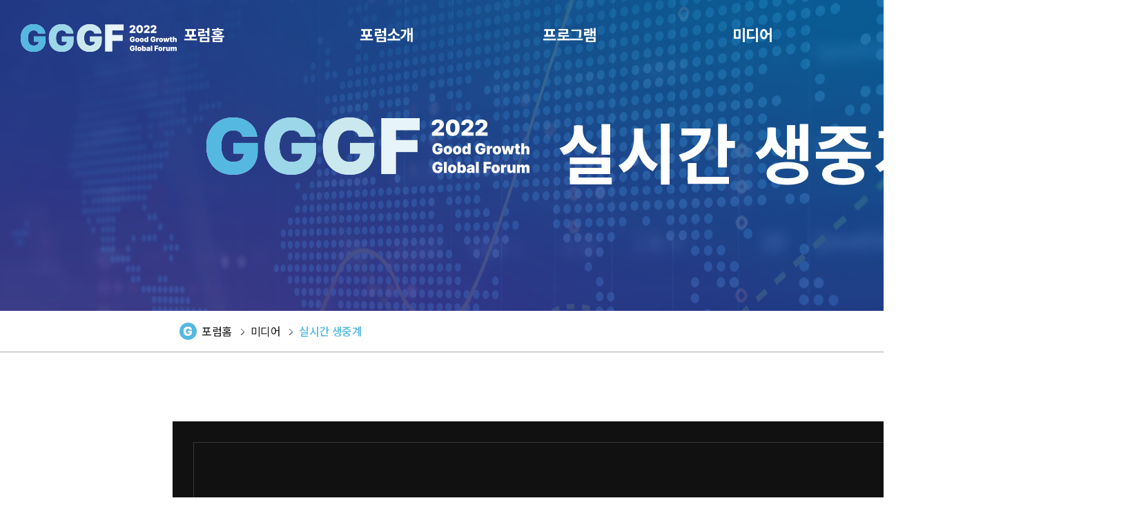

--- FILE ---
content_type: text/html; charset=utf-8
request_url: https://event.ajunews.com/gggf2022/live
body_size: 6380
content:
<!doctype html>
<html lang="ko">
<head>
    <meta charset="utf-8">
    <meta http-equiv="X-UA-Compatible" content="IE=edge">
    <link rel="shortcut icon" type="image/x-icon" href="https://image.ajunews.com/images/site/img/ajunews/aju_favicon.ico">

    <title>2022 GGGF Good Growth Global Forum</title>

    <meta property="og:locale" content="ko_KR" />
    <meta property="og:type" content="website">
    <meta property="og:url" content="http://event.ajunews.com/gggf2022/" />
    <meta property="og:image" content="https://image.ajunews.com/images/site/conference/2022/gggf/img/bn/sns_01.jpg">
    <meta property="og:image:width" content="400"/>
    <meta property="og:image:height" content="200"/>
    <meta property="og:title" content="2022 GGGF Good Growth Global Forum" />
    <meta property="og:description" content="尹정부 100일, 글로벌 복합 경제위기 해법 찾는다" />

    <script type="text/javascript" src="https://image.ajunews.com/images/site/js/jquery-3.4.1.min.js"></script>
    <script type="text/javascript" src="https://image.ajunews.com/images/site/js/jquery-migrate-1.4.1.min.js"></script>
    <script type="text/javascript" src="https://image.ajunews.com/images/site/js/swiper.min.js"></script>

    <link rel="stylesheet" type="text/css" href="https://image.ajunews.com/images/site/css/swiper.min.css">
    <link rel="stylesheet" type="text/css" href="https://image.ajunews.com/images/site/conference/2022/gggf/css/gggf2022.css"/>
</head>
<body>
<div id="wrap">
    <!-- header -->
    <div id="header">
        <h1 class="logo"><a href="/gggf2022">2022 GGGF Good Growth Global Forum</a></h1>
        <div class="nav_area">
            <ul class="nav">
                <li><a href="/gggf2022/index">포럼홈</a></li>
                <li><a href="javascript:alert('준비중입니다.');">포럼소개</a></li>
                <li><a href="/gggf2022/program">프로그램</a></li>
                <li><a href="/gggf2022/live">미디어</a></li>
                <li><a href="https://docs.google.com/forms/d/1WVKSXIkw9LHk2mXJQBSinn9zUHFnvnUkARBIsnnFzEM/edit" target="_blank">참가등록</a></li>
            </ul>
            <div class="nav_lay">
                <div class="inner">
                    <ul class="s_menu_01">
                        <li><a href="javascript:alert('준비중입니다.');">인사말</a></li>
                        <li><a href="/gggf2022/location">행사장</a></li>
                        <li><a href="javascript:alert('준비중입니다.');">협찬사</a></li>
                    </ul>
                    <ul class="s_menu_02">
                        <li><a href="/gggf2022/program">포럼일정</a></li>
                        <li><a href="/gggf2022/speaker">연사소개</a></li>
                    </ul>
                    <ul class="s_menu_03">
                        <li><a href="/gggf2022/live">실시간 생중계</a></li>
                        <li><a href="/gggf2022/videoList">포럼영상</a></li>
                        <li><a href="/gggf2022/news">포럼뉴스</a></li>
                    </ul>                    
                </div>
            </div>
        </div>
        <div class="forum_history">
            <a href="" class="btn_lst">지난 GGGF 보기</a>
            <ul>
                <li><a href="/gggf2021" target="_blank">2021 GGGF</a></li>
                <li><a href="/gggf2020" target="_blank">2020 GGGF</a></li>
                <li><a href="/gggf2019" target="_blank">2019 GGGF</a></li>
                <li><a href="/gggf2018" target="_blank">2018 GGGF</a></li>
                <li><a href="/gggf2017" target="_blank">2017 GGGF</a></li>
                <li><a href="/gggf2016" target="_blank">2016 GGGF</a></li>
            </ul>
        </div>
    </div>
    <!-- header// --><!-- container -->
<div id="container">

    <div class="sub_visual"><div class="h2_area"><span>GGGF 2022</span><h2>실시간 생중계</h2></div></div>
    <div class="category_area">
        <div class="inner">
            <ul>
                <li><a href="/gggf2022">포럼홈<i>></i></a></li>
                <li><a href="/gggf2022/live">미디어<i>></i></a></li>
                <li><a href="/gggf2022/live">실시간 생중계</a></li>
            </ul>
        </div>
    </div>

    <div class="page_live">
        <div class="live">
            <span class="hide">GGGF2022 실시간 생중계</span>
            <!--<iframe width="1100" height="635" src="https://www.youtube.com/embed/dLBwDwjcu6g" title="YouTube video player" frameborder="0" allow="accelerometer; autoplay; clipboard-write; encrypted-media; gyroscope; picture-in-picture" allowfullscreen></iframe>-->
            <iframe width="1102" height="620" src="https://www.youtube.com/embed/qTSVW_QCmxA" title="2022  GGGF (Good Growth Global Forum)" frameborder="0" allow="accelerometer; autoplay; clipboard-write; encrypted-media; gyroscope; picture-in-picture" allowfullscreen></iframe>
        </div>
    </div>

</div>
<!-- container// -->
<!-- footer -->
    <div id="footer">
        <ul class="f_support">
            <li><strong>주최</strong>아주뉴스코퍼레이션 (아주경제), 사단법인 글로벌경제재정연구원 (GEFRI)</li>
            <li><strong>주관</strong>한중기업가연합회, 아시아태평양블록체인미디어포럼, 아주M&C</li>
            <li><strong>후원</strong>기획재정부, 과학기술정보통신부, 산업통상자원부, 중소벤처기업부, 외교부, 국토교통부, 해양수산부, 행정안전부, 농림축산식품부,문화체육관광부, 고용노동부, 금융위원회</li>
        </ul>
        <div class="f_info">
            <span>서울특별시 종로구 종로1길 42(수송동 146-1) 이마빌딩 11층</span>
            <span><em>문의전화</em> 02-767-1642, 02-767-1644, 02-767-1658 <em>문의메일</em> <a href="mailto:ajunewsibt@gmail.com" class="mailto">ajunewsibt@gmail.com</a></span>
            <address>Copyright© 2022 by <strong>AJUNEWS CORPORATION</strong>, All rights reserved</address>
        </div>
    </div>
    <!-- footer// -->
</div>
<script type="text/javascript" src="https://image.ajunews.com/images/site/conference/2022/gggf/js/gggf2022.js"></script>
</body>
</html>


--- FILE ---
content_type: text/css
request_url: https://image.ajunews.com/images/site/conference/2022/gggf/css/gggf2022.css
body_size: 24236
content:
@charset "utf-8";
@import url('https://fonts.googleapis.com/css2?family=Noto+Sans+KR:wght@400;500;700&display=block');
@import url("http://fonts.googleapis.com/css?family=Roboto:400,300,100,500,700");

html, body, div, span, applet, object, iframe, h1, h2, h3, h4, h5, h6, p, blockquote, pre, a, abbr, acronym, address, big, cite, code, del, dfn, em, img, ins, kbd, q, s, samp, small, strike,
strong, sub, sup, tt, var, b, u, i, center, dl, dt, dd, ol, ul, li, fieldset, form, label, legend, table, caption, tbody, tfoot, thead, tr, th, td, article, aside, canvas, details, embed,
figure, figcaption, footer, header, hgroup, menu, nav, output, ruby, 
section, summary, time, mark, audio, video { margin:0; padding:0; border:0; font-size:100%; }
article, aside, details, figcaption, figure, footer, header, hgroup, menu, nav, section { display:block; }
body { font-family:'Noto Sans KR','Apple SD Gothic Neo', 'Malgun Gothic', '맑은 고딕', Dotum, 돋움, Arial, Helvetica, sans-serif; font-size:14px; color:#111; line-height:1; font-weight:400; letter-spacing:-0.05em; position:relative; }
ol, ul { list-style:none; }
blockquote, q {	quotes:none; }
blockquote:before, blockquote:after, q:before, q:after { content: ''; content:none; }
table {	border-collapse:collapse; border-spacing:0; }
legend { display:none; }
em, address { font-style:normal; font-weight:normal; }
button { cursor:pointer; border:0; }
img { vertical-align:top; border:0; }
a { color:#111; text-decoration:none; }
a:active, a:focus, a:link, a:visited { text-decoration:none; }
a:hover { text-decoration:underline; }
a:hover,a:active:hover, a:focus:hover, a:link:hover, a:visited:hover { text-decoration:underline; }

.hide {width:0; height:0; margin:0; padding:0; position:absolute; left:0; top:0; font-size:0; text-indent:-9999px; overflow:hidden; visibility:hidden}

#wrap { position:relative; width:100%; min-width:1650px; }
#header { position:absolute; left:0; top:0; width:100%; min-height:99px; z-index:10; transition:all 0.5s; }
#container { position:relative; width:100%; }

/* footer */
#footer { position:relative; width:100%; background:#333; }
#footer .f_support { width:1150px; margin:0 auto; padding:70px 0; }
#footer .f_support li { font-size:22px; color:#fff; font-weight:400; line-height:35px; text-align:center; margin-bottom:40px;  }
#footer .f_support li:last-child { margin-bottom:0; }
#footer .f_support li strong { display:block; color:#54b8e0; font-weight:500; }
#footer .f_info { border-top:1px solid #484848; padding:45px 0; }
#footer .f_info span { display:block; width:1150px; font-size:18px; line-height:30px; color:#fff; font-weight:400; text-align:center; margin:0 auto; }
#footer .f_info span em { position:relative; font-weight:600; }
#footer .f_info span em:nth-child(2) { margin-left:9px; padding-left:10px; }
#footer .f_info span em:nth-child(2):before { content:''; clear:both; display:block; width:1px; height:13px; background:#fff; position:absolute; left:0; top:9px; }
#footer .f_info span a { color:#fff; text-decoration:none; }
#footer .f_info address { font-size:15px; color:#999; font-weight:400; text-align:center; margin-top:50px; }
#footer .f_info address strong { color:#fff; font-weight:500; }

/* header */
#header .logo { position:absolute; left:30px; top:35px; width:226px; height:40px; }
#header .logo a { display:block; width:100%; height:100%; overflow:hidden; text-indent:-500em; background:url(../img/logo.png) no-repeat; }

#header .nav_area { width:1150px; height:99px; margin:0 auto; }
#header .nav_area .nav { display:flex; justify-content:space-between; align-items:center; width:1150px; }
#header .nav_area .nav li { float:left; width:90px; height:99px; text-align:center; }
#header .nav_area .nav li:last-child { margin-right:0; }
#header .nav_area .nav li a { position:relative; display:block; line-height:99px; font-size:22px; color:#fff; font-weight:600; }
#header .nav_area .nav li a:hover { text-decoration:none; }
#header .nav_area .nav_lay { display:none; position:absolute; left:0; top:99px; width:100%; height:210px; border-top:1px solid #3a404f; background:rgba(0, 0, 0, 0.7); }
#header .nav_area .nav_lay .inner { display:flex; justify-content:space-between; position:relative; width:640px; margin:0 auto; padding:40px 0 0 10px; }
#header .nav_area .nav_lay ul li { margin-bottom:30px; }
#header .nav_area .nav_lay ul li a { display:block; width:100%; font-size:20px; color:#fff; font-weight:bold; text-align:center; }
#header .nav_area .nav_lay ul.s_menu_01 { width:100px; padding-left:0px; }
#header .nav_area .nav_lay ul.s_menu_02 { width:100px; padding-left:5px; }
#header .nav_area .nav_lay ul.s_menu_03 { padding-left:0px; }

#header .forum_history { position:absolute; right:30px; top:29px; z-index:5; }
#header .forum_history .btn_lst { display:block; width:180px; height:50px; line-height:48px; font-size:18px; color:#fff; background: transparent; padding:0 0 0 20px; text-decoration:none; box-sizing: border-box; border: 1px solid #fff; }
#header .forum_history .btn_lst:after { content:''; position:absolute; right:15px; top:23px; margin-left:-5px; display:block; width:0; height:0; border-style:solid; border-width:6px; border-color:#fff transparent transparent transparent; }
#header .forum_history.on .btn_lst:after { top:16px; border-color:transparent transparent #fff transparent; }
#header .forum_history ul { display:none; width:180px; margin-top:5px; border:1px solid #fff; box-sizing: border-box; }
#header .forum_history ul li { height:45px; border-top:1px solid #fff; background: transparent; }
#header .forum_history ul li:first-child { border-top:0 none; }
#header .forum_history ul li a { display:block; line-height:45px; font-size:15px; color:#fff; padding-left:20px; text-decoration:none; }
#header .forum_history ul li a:hover {font-weight:bold; }

#header.nav_open { background:rgba(0, 0, 0, 0.7); }

/* main */
.main_visual { position:relative; height:100vh; background:url(../img/main_visual.jpg) center center no-repeat; background-size:cover; }
.main_visual .mv_title { position:absolute; left:50%; top:50%; width:915px; height:632px; overflow:hidden; background:url(../img/main_visual_title.png) no-repeat; transform:translate(-50%, -50%); }
.main_visual .btn_scrolldown { position:absolute; left:50%; bottom:5%; display:block; margin:-15px 0 0 -71px; width:142px; height:30px; overflow:hidden; text-indent:-500em; background:url(../img/btn_scrolldown.png) no-repeat; }
.live_link { width:100%; height:100px; display:block; }
.live_link a { display:block; width:100%; height:100%; background:#54b8e0 url(../img/live_link.png) center center no-repeat; }

.cont_01 { position:relative; width:100%; }
.cont_01 .inner { width:1150px; margin:0 auto; padding:150px 0 0px; }
.cont_01 .con_title { width:451px; height:81px; background:url(../img/con_tit.png) no-repeat; margin:0 auto; }
.cont_01 ul {  /*display:flex;justify-content:space-between; flex-wrap:wrap;*/ margin-top:100px; }
.cont_01 ul:after { content:''; clear:both; display:block; }
.cont_01 li { float:left; position:relative; width:200px; overflow:hidden; margin:0 37px 40px 0; }
.cont_01 li .thumb { display:block; width:200px; height:270px; }
.cont_01 li .name { display:block; font-size:18px; line-height:25px; text-align:center; margin-top:10px; }
.cont_01 li .name em { display:block; font-size:25px; font-weight:600; line-height:28px; margin-top:10px;;}
.cont_01 li:nth-child(5n) { margin-right:0; }
.cont_01 li:nth-child(5n + 1) { clear:both; }

.cont_02 { position:relative; width:100%; margin-top:100px; margin-bottom:200px; }
.cont_02 .inner { width:1150px; margin:0 auto; }
.cont_02 .con_title { width:451px; height:81px; background:url(../img/con_tit.png) no-repeat; margin:0 auto; }
.cont_02 .program { border-top:3px solid #000; border-bottom:1px solid #000; margin-top:100px; }
.cont_02 .program .prgr_lst { border-bottom:1px solid #dfdfdf; text-align:center; cursor:pointer; }
.cont_02 .program .prgr_lst:last-child { border-bottom:0; }
.cont_02 .program .prgr_lst .session { display:block; line-height:96px; font-size:22px; }
.cont_02 .program .prgr_lst .session i { display:inline-block; width:12px; height:12px; border-right:1px solid #111; border-bottom:1px solid #111; transform:rotate(45deg); margin-left:10px; transition:all .2s; }
.cont_02 .program .prgr_lst .session.open i { transform:rotate(-135deg); }
.cont_02 .program .prgr_lst ul { display:none; background:#54b8e0; padding:22px 0; } 
.cont_02 .program .prgr_lst ul li { line-height:45px; font-size:20px; color:#fff; }

.cont_sponsor { position:relative; width:100%; margin:0px 0 150px; }
.cont_sponsor .inner { width:1150px; margin:0 auto; }
.cont_sponsor .con_title2 { font-size:30px; text-align:center; }
.cont_sponsor .swiper_sponsor { position:relative; width:965px; padding:0 66px; margin-top:50px; }
.cont_sponsor .swiper_sponsor .swiper-slide span { display:block; width:180px; height:80px; overflow:hidden; text-indent:-500em; background:url(https://image.ajunews.com/images/site/conference/gggf_2021/img/page_sponsor.png) no-repeat; background-size: 978px;}
.cont_sponsor .swiper_sponsor .swiper-slide span.sp_01 { background-position:0px 0px; }
.cont_sponsor .swiper_sponsor .swiper-slide span.sp_02 { background-position:-200px 0px; }
.cont_sponsor .swiper_sponsor .swiper-slide span.sp_03 { background-position:-400px 0px; }
.cont_sponsor .swiper_sponsor .swiper-slide span.sp_04 { background-position:-600px 0px; }
.cont_sponsor .swiper_sponsor .swiper-slide span.sp_05 { background-position:-800px 0px; }
.cont_sponsor .swiper_sponsor .swiper-slide span.sp_06 { background-position:0px -89px; }
.cont_sponsor .swiper_sponsor .swiper-slide span.sp_07 { background-position:-200px -89px; }
/*.cont_sponsor .swiper_sponsor .swiper-slide span.sp_08 { background-position:-400px -89px; }
.cont_sponsor .swiper_sponsor .swiper-slide span.sp_09 { background-position:-600px -89px; }
.cont_sponsor .swiper_sponsor .swiper-slide span.sp_10 { background-position:-800px -89px; }
.cont_sponsor .swiper_sponsor .swiper-slide span.sp_11 { background-position:0px -178px; }
.cont_sponsor .swiper_sponsor .swiper-slide span.sp_12 { background-position:-200px -178px; }
.cont_sponsor .swiper_sponsor .swiper-slide span.sp_13 { background-position:-400px -178px; }
.cont_sponsor .swiper_sponsor .swiper-slide span.sp_14 { background-position:-600px -178px; }
.cont_sponsor .swiper_sponsor .swiper-slide span.sp_15 { background-position:-800px -178px; }
.cont_sponsor .swiper_sponsor .swiper-slide span.sp_16 { background-position:0px -267px; }
.cont_sponsor .swiper_sponsor .swiper-slide span.sp_17 { background-position:-200px -267px; }
.cont_sponsor .swiper_sponsor .swiper-slide span.sp_18 { background-position:-400px -267px; }
.cont_sponsor .swiper_sponsor .swiper-slide span.sp_19 { background-position:-600px -267px; }
.cont_sponsor .swiper_sponsor .swiper-slide span.sp_20 { background-position:-800px -267px; }
.cont_sponsor .swiper_sponsor .swiper-slide span.sp_21 { background-position:0px -356px; }
.cont_sponsor .swiper_sponsor .swiper-slide span.sp_22 { background-position:-200px -356px; }
.cont_sponsor .swiper_sponsor .swiper-slide span.sp_23 { background-position:-400px -356px; }
.cont_sponsor .swiper_sponsor .swiper-slide span.sp_24 { background-position:-600px -356px; }
.cont_sponsor .swiper_sponsor .swiper-slide span.sp_25 { background-position:-800px -356px; }
.cont_sponsor .swiper_sponsor .swiper-slide span.sp_26 { background-position:0px -445px; }
.cont_sponsor .swiper_sponsor .swiper-slide span.sp_27 { background-position:-200px -445px; }
.cont_sponsor .swiper_sponsor .swiper-slide span.sp_28 { background-position:-400px -445px; }
.cont_sponsor .swiper_sponsor .swiper-slide span.sp_29 { background-position:-600px -445px; }
.cont_sponsor .swiper_sponsor .swiper-slide span.sp_30 { background-position:-800px -445px; }
.cont_sponsor .swiper_sponsor .swiper-slide span.sp_31 { background-position:0px -534px; }
.cont_sponsor .swiper_sponsor .swiper-slide span.sp_32 { background-position:-200px -534px; }
.cont_sponsor .swiper_sponsor .swiper-slide span.sp_33 { background-position:-400px -534px; }
.cont_sponsor .swiper_sponsor .swiper-slide span.sp_34 { background-position:-600px -534px; }
.cont_sponsor .swiper_sponsor .swiper-slide span.sp_35 { background-position:-800px -534px; }
.cont_sponsor .swiper_sponsor .swiper-slide span.sp_36 { background-position:0px -623px; }
.cont_sponsor .swiper_sponsor .swiper-slide span.sp_37 { background-position:-200px -623px; }
.cont_sponsor .swiper_sponsor .swiper-slide span.sp_38 { background-position:-400px -623px; }
.cont_sponsor .swiper_sponsor .swiper-slide span.sp_39 { background-position:-600px -623px; }
.cont_sponsor .swiper_sponsor .swiper-slide span.sp_40 { background-position:-800px -623px; }
.cont_sponsor .swiper_sponsor .swiper-slide span.sp_41 { background-position:0px -711px; }
.cont_sponsor .swiper_sponsor .swiper-slide span.sp_42 { background-position:-200px -711px; }
.cont_sponsor .swiper_sponsor .swiper-slide span.sp_43 { background-position:-400px -711px; }
.cont_sponsor .swiper_sponsor .swiper-slide span.sp_44 { background-position:-600px -711px; }
.cont_sponsor .swiper_sponsor .swiper-slide span.sp_45 { background-position:-800px -711px; }
.cont_sponsor .swiper_sponsor .swiper-slide span.sp_46 { background-position:0px -800px; }
.cont_sponsor .swiper_sponsor .swiper-slide span.sp_47 { background-position:-200px -800px; }
.cont_sponsor .swiper_sponsor .swiper-slide span.sp_48 { background-position:-400px -800px; }
.cont_sponsor .swiper_sponsor .swiper-slide span.sp_49 { background-position:-600px -800px; }
.cont_sponsor .swiper_sponsor .swiper-slide span.sp_50 { background-position:-800px -800px; }
.cont_sponsor .swiper_sponsor .swiper-slide span.sp_51 { background-position:0px -889px; }
.cont_sponsor .swiper_sponsor .swiper-slide span.sp_52 { background-position:-200px -889px; }
.cont_sponsor .swiper_sponsor .swiper-slide span.sp_53 { background-position:-400px -889px; }
.cont_sponsor .swiper_sponsor .swiper-slide span.sp_54 { background-position:-600px -889px; }
.cont_sponsor .swiper_sponsor .swiper-slide span.sp_55 { background-position:-800px -889px; }
.cont_sponsor .swiper_sponsor .swiper-slide span.sp_56 { background-position:0px -978px; }
.cont_sponsor .swiper_sponsor .swiper-slide span.sp_57 { background-position:-200px -978px; }
.cont_sponsor .swiper_sponsor .swiper-slide span.sp_58 { background-position:-400px -978px; }
.cont_sponsor .swiper_sponsor .swiper-slide span.sp_59 { background-position:-600px -978px; }
.cont_sponsor .swiper_sponsor .swiper-slide span.sp_60 { background-position:-800px -978px; }
.cont_sponsor .swiper_sponsor .swiper-slide span.sp_61 { background-position:0px -1067px; }*/
.cont_sponsor .swiper_sponsor .swiper-button-prev { left:0; top:0px; width:60px; height:80px; background:#fff; margin-top:0; }
.cont_sponsor .swiper_sponsor .swiper-button-next { right:0; top:0px; width:60px; height:80px; background:#fff; margin-top:0; }
.cont_sponsor .swiper_sponsor .swiper-button-prev:after { content:''; float:left; width:16px; height:29px; background:url(https://image.ajunews.com/images/site/event/apff/2021/img/icons.png) -220px -170px no-repeat; margin:25px 0 0 20px; }
.cont_sponsor .swiper_sponsor .swiper-button-next:after { content:''; float:right; width:16px; height:29px; background:url(https://image.ajunews.com/images/site/event/apff/2021/img/icons.png) -220px -204px no-repeat; margin:25px 20px 0 0; }


/* sub */
.sub_visual { position:relative; height:450px; background: rgb(41,54,133); background:-moz-linear-gradient(left, rgba(41,54,133,1) 49%, rgba(18,76,139,1) 51%); background:-webkit-linear-gradient(left, rgba(41,54,133,1) 49%,rgba(18,76,139,1) 51%);
background: linear-gradient(to right, rgba(41,54,133,1) 49%,rgba(18,76,139,1) 51%); filter: progid:DXImageTransform.Microsoft.gradient( startColorstr='#293685', endColorstr='#124c8b',GradientType=1 ); }
.sub_visual:before { content:''; clear:both; display:block; position:absolute; left:0; top:0; width:100%; height:100%; background:url(../img/sub_visual.png) center center no-repeat; z-index:1; }
.sub_visual .h2_area { display:flex; justify-content:center; position:relative; width:1150px; padding-top:170px; margin:0 auto; z-index:2; }
.sub_visual .h2_area > span { display:block; width:468px; height:83px; overflow:hidden; text-indent:-99999px; background:url(../img/sub_visual_tit.png) no-repeat; }
.sub_visual .h2_area h2 { font-size:95px; color:#fff; font-weight:600; margin-left:40px; }

.category_area { height:60px; border-bottom:1px solid #aaa; box-sizing:border-box; }
.category_area .inner { position:relative; width:1150px; margin:0 auto; height:100%; }
.category_area .inner ul { display:flex; align-items:center; height:100%; }
.category_area .inner ul li { position:relative; margin-left:10px; height:25px; line-height:25px; }
.category_area .inner ul li a { display:block; font-size:16px; letter-spacing:-0.45px; text-decoration:none; }
.category_area .inner ul li:first-child a:before { content:''; clear:both; float:left; display:block; width:25px; height:25px; background:url(../img/icon_category.png) no-repeat; margin-right:7px; }
.category_area .inner ul li:last-child a { color:#54b8e0; font-weight:500; }
.category_area .inner ul li a i { display:inline-block; width:6px; height:6px; border-right:1px solid #666; border-bottom:1px solid #111; transform:rotate(-45deg); margin-left:10px; transition:all .2s; overflow:hidden; text-indent:-99999px; margin-bottom:2px; }

.page_overview,.page_location,.page_sponsor,.page_program,.page_speaker,.page_live,.page_video,.page_news { position:relative; width:1150px; margin:0 auto; padding:100px 0 300px; }

/* 01_01 */
.page_overview {  }

.page_location { position:relative; width:1150px; margin:0 auto; padding:100px 0 300px; }
.page_location .t_adress { font-size:22px; letter-spacing:-1.25px; text-align:center; }
.page_location .t_adress span { display:block; font-size:30px; font-weight:500; letter-spacing:-3px; margin-bottom:25px; }
.page_location .map_google { width:1150px; height:580px; margin:50px auto 0; border:1px solid #dfdfdf; box-sizing:border-box; }
.page_location .map_google iframe { width: 100%; height: 100%; }
.page_location .transport { width:1025px; height:38px; background:url(../img/transport.gif) no-repeat; margin:55px auto 0; overflow:hidden; text-indent:-99999px; }

.page_sponsor { position:relative; width:1150px; margin:0 auto; padding:100px 0 300px; }

/*02_01 */
.page_program .img_program { margin-top:100px; }
.page_program .img_program:first-child { margin-top:0; }

.page_speaker { position:relative; width:1150px; margin:0 auto; padding:100px 0 300px; }
.page_speaker .section:first-child { margin-top:0; }
.page_speaker .section { position:relative; margin-top:100px; }
.page_speaker .section h2 { font-size:35px; padding-bottom:30px; border-bottom:5px solid #5dbae1; }
.page_speaker .section .sp_lst { margin-top:50px; }
.page_speaker .section .sp_lst li { display:flex; flex-wrap:wrap; width:1150px; border-bottom:1px solid #5dbae1; padding-bottom:45px; margin-bottom:50px; }
.page_speaker .section .sp_lst li .thumb_area { flex-shrink: 0; width:200px; margin-right:30px; }
.page_speaker .section .sp_lst li .thumb_area .thumb { display:block; width:200px; height:270px; }
.page_speaker .section .sp_lst li .thumb_area .btn_download { display:block; width:200px; height:45px; line-height:45px; font-size:18px; color:#fff; text-align:center; background:#5dbae1; text-decoration:none; margin-top:10px; }
.page_speaker .section .sp_lst li .txt_area { flex-grow:1; width:920px; }
.page_speaker .section .sp_lst li .txt_area .name { display:block; font-size:25px; font-weight:400; letter-spacing:-1.5px; }
.page_speaker .section .sp_lst li .txt_area .name em { font-weight:600; margin-right:8px; }
.page_speaker .section .sp_lst li .txt_area .lecture { display:block; font-size:21px; line-height:35px; letter-spacing:-1.5px; margin-top:20px; }
.page_speaker .section .sp_lst li .txt_area .lead { display:block; font-size:18px; line-height:30px; letter-spacing:-1.5px; margin-top:35px; }

/* 03_01 */
.page_live .live { width:100%; height:635px; background: url(../img/video_live.gif) no-repeat; }
.page_live .live iframe { width:1150px; height:635px; }

.page_video .vlst_year { display:flex; flex-wrap:wrap; justify-content:space-between; }
.page_video .vlst_year li { width:250px; height:80px; line-height:78px; border:1px solid #dfdfdf; box-sizing:border-box; }
.page_video .vlst_year li a { display:block; width:100%; height:100%; font-family: 'Roboto', sans-serif; font-size:30px; color:#333; font-weight:600; text-align:center; }
.page_video .vlst_year li a:hover { text-decoration:none; }
.page_video .vlst_year li.on { background:#54b8e0; border:0; line-height:80px; }
.page_video .vlst_year li.on a { color:#fff; }
.page_video .vlst_cont { display:none; width:100%; margin-top:100px; }
.page_video .vlst_cont.on { display:block; }
.page_video .vlst_cont ul { display:flex; flex-wrap:wrap; justify-content:space-between; }
.page_video .vlst_cont ul li { position:relative; width:350px; height:195px; margin-bottom:25px; }
.page_video .vlst_cont ul li a:before { content:''; clear:both; display:block; position:absolute; left:0; top:0; right:0; bottom:0; background:rgba(0,0,0,0.8) url(../img/icon_play.png) 50% 50% no-repeat; background-size:54px; transition:.3s; box-shadow:0px 3px 15px 0px rgba(0, 0, 0, 0.6); opacity:0; }
.page_video .vlst_cont ul li a:hover:before { opacity:1; }

.page_news { position:relative; width:1150px; margin:0 auto; padding:100px 0 300px; }
.page_news .news_lst li { height:160px; margin-bottom:30px; }
.page_news .news_lst li:after { clear:both; display:block; content:''; }
.page_news .news_lst li .thumb { position:relative; float:left; width:250px; height:160px; margin-right:30px; text-align:center; }
.page_news .news_lst li .thumb:before { display:inline-block; vertical-align:middle; height:100%; content:''; }
.page_news .news_lst li .thumb:after { display:block; position:absolute; top:0; left:0; width:100%; height:100%; border:1px solid rgba(0,0,0,0.1); content:''; box-sizing:border-box; }
.page_news .news_lst li .thumb img { display:inline-block; max-width:100%; max-height:100%; width:auto; height:auto; vertical-align:middle; }
.page_news .news_lst li .tit { display:block; font-size:21px; font-weight:bold; letter-spacing:-0.05em; color:#111; line-height:25px; padding-top:7px; overflow:hidden; text-overflow:ellipsis; white-space:nowrap; }
.page_news .news_lst li .lead { display:block; font-size:15px; color:#555; line-height:24px; text-decoration:none; margin-top:14px; max-height:69px; overflow:hidden; text-overflow:ellipsis; display:-webkit-box; -webkit-line-clamp:3; -webkit-box-orient:vertical; }
.page_news .news_lst li .date { display:block; font-family:Century Gothic; font-size:15px; color:#666; margin-top:13px; letter-spacing:0; }
.paging { display:block; text-align:center; margin:50px 0 0; }
.paging .p_btn{width: 44px; height: 44px; border: 1px solid #dfdfdf; border-radius: 2px; box-sizing: border-box; background-repeat: no-repeat; background-position: 50% 50%; background-size: auto;}
.paging .p_btn.home{background-image: url(https://image.ajunews.com/images/site/img/conference/gh/2021/paging_arrow_02.png); transform: rotate(-180deg);}
.paging .p_btn.prev{background-image: url(https://image.ajunews.com/images/site/img/conference/gh/2021/paging_arrow.png); transform: rotate(-180deg);}
.paging .p_btn.next{background-image: url(https://image.ajunews.com/images/site/img/conference/gh/2021/paging_arrow.png);}
.paging .p_btn.end{ background-image: url(https://image.ajunews.com/images/site/img/conference/gh/2021/paging_arrow_02.png); }
.paging a,.paging strong { display:inline-block; width:40px; height:44px; line-height:44px; font-family:Tahoma; font-size:16px; color:#111; font-weight:normal; border:1px solid #fff; margin:0 2px; vertical-align: middle; }
.paging strong { font-weight: bold; text-decoration: underline;}


--- FILE ---
content_type: application/javascript; charset=utf-8
request_url: https://image.ajunews.com/images/site/conference/2022/gggf/js/gggf2022.js
body_size: 2487
content:

// nav
$('.nav_area').hover(function(e){
    e.preventDefault();
    $('#header').toggleClass('nav_open');
    $('.nav_lay').stop().fadeToggle();
});

// 지난포럼 보기
$('.forum_history .btn_lst').click(function(e){
   e.preventDefault();
   $('.forum_history > ul').stop().fadeToggle(400);
   $('.forum_history').toggleClass('on');
   return false;
});
/*
$(document).click(function(e){ 
  if(e.target.className =='btn_lst'){
    return false;
  }
  $('.forum_history > ul').stop().fadeOut(300);
  if($('.forum_history').hasClass('on')){
     $('.forum_history').removeClass('on');
  }
});
*/

//스크롤 다운
$('.btn_scrolldown').click(function(e){
    e.preventDefault();
    var scrollPosition = $('.live_link').offset().top;
    $('html, body').animate( { scrollTop : scrollPosition }, 600 );
    return false;
});

//프로그램
$('.prgr_lst').click(function(){
    $('.prgr_lst ul').slideUp();
    if ($(this).children('ul').is(':hidden')){
        $('.session').removeClass('open');
        $(this).children('ul').slideDown();
        $(this).find('.session').addClass('open');
    } else{
        $(this).children('ul').slideUp();
        $(this).find('.session').removeClass('open');
    }
});

//포럼영상 탭
$('.vlst_year li').click(function(e) {
    e.preventDefault();
    var idx = $(this).index();
    $(".vlst_year li").removeClass("on");
    $(".vlst_year li").eq(idx).addClass("on");
    $(".vlst_cont").hide();
    $(".vlst_cont").eq(idx).show();
});








//협찬사
var swiper1 = new Swiper('.swiper_sponsor', {
    autoplay: {
        delay: 2000,
        disableOnInteraction: true
    },
    slidesPerView: 5,
    spaceBetween: 20,
    effect: 'slide',
    loop: true,
    navigation: {
        nextEl: '.swiper_sponsor .swiper-button-next',
        prevEl: '.swiper_sponsor .swiper-button-prev',
    },
});

//sns
$('.btn_area .sns').click(function(e){
    e.preventDefault();
    $(this).toggleClass('close');
    $('.sns_lay').stop().fadeToggle();
});

// btn_top
$('.scroll_top').click( function() {
    $('html, body').animate( { scrollTop : 0 },600 );
    return false;
});

$(window).on('scroll',function() {
    s_top = $(this).scrollTop();

    if (s_top >= 1000) {
        $('.scroll_top').css( {display:"block"},600 );
        
    } else {
        $('.scroll_top').css( {display:"none"},600 );
    }
});

// snav 서브메뉴
$(".snav_depth").click(function() {
  $(this).find('ul').stop().slideToggle('snav_submenu');
  $(this).toggleClass('open');
});